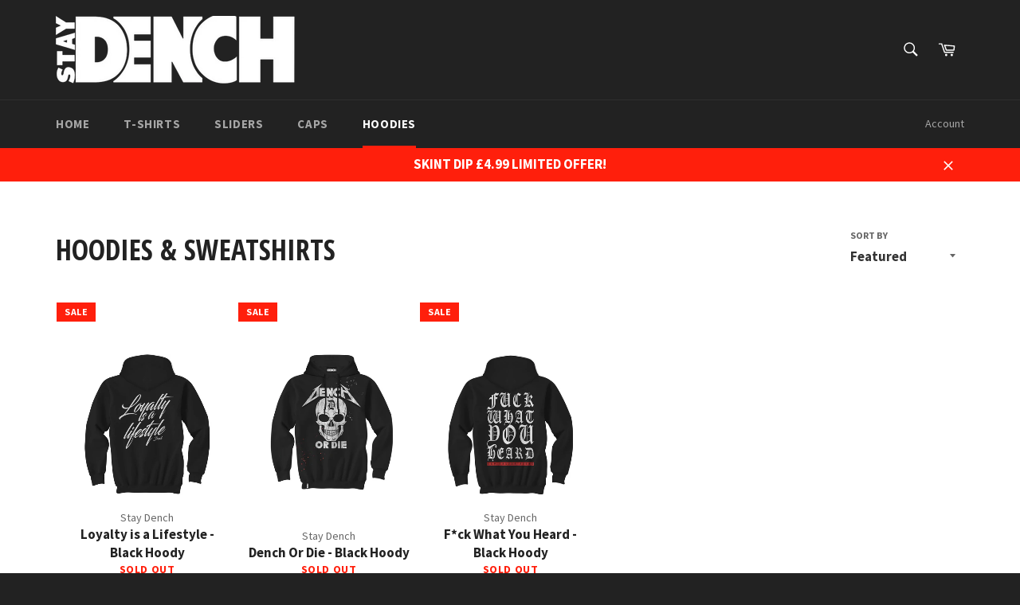

--- FILE ---
content_type: text/css
request_url: https://www.staydench.com/cdn/shop/t/22/assets/bold-upsell-custom.css?v=157476255988720460371563894178
body_size: -694
content:
/*# sourceMappingURL=/cdn/shop/t/22/assets/bold-upsell-custom.css.map?v=157476255988720460371563894178 */
